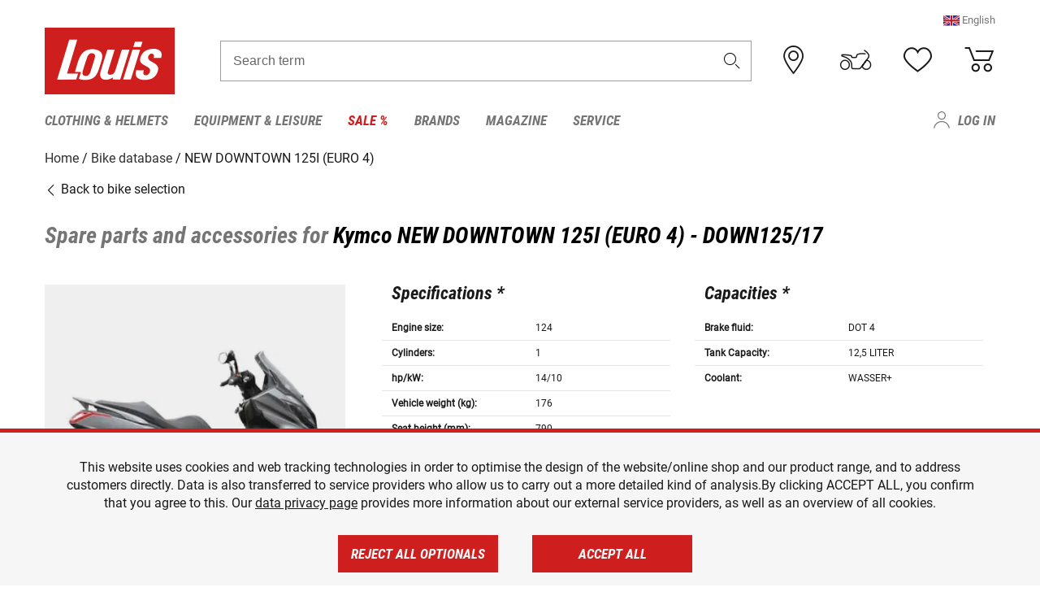

--- FILE ---
content_type: text/html; charset=utf-8
request_url: https://www.google.com/recaptcha/api2/anchor?ar=1&k=6LfkrNsiAAAAABd0UWOR5RGNXBiR1TO475EkSt0V&co=aHR0cHM6Ly93d3cubG91aXMuZXU6NDQz&hl=en&v=PoyoqOPhxBO7pBk68S4YbpHZ&size=invisible&anchor-ms=20000&execute-ms=30000&cb=g1v0k3x3uyav
body_size: 48740
content:
<!DOCTYPE HTML><html dir="ltr" lang="en"><head><meta http-equiv="Content-Type" content="text/html; charset=UTF-8">
<meta http-equiv="X-UA-Compatible" content="IE=edge">
<title>reCAPTCHA</title>
<style type="text/css">
/* cyrillic-ext */
@font-face {
  font-family: 'Roboto';
  font-style: normal;
  font-weight: 400;
  font-stretch: 100%;
  src: url(//fonts.gstatic.com/s/roboto/v48/KFO7CnqEu92Fr1ME7kSn66aGLdTylUAMa3GUBHMdazTgWw.woff2) format('woff2');
  unicode-range: U+0460-052F, U+1C80-1C8A, U+20B4, U+2DE0-2DFF, U+A640-A69F, U+FE2E-FE2F;
}
/* cyrillic */
@font-face {
  font-family: 'Roboto';
  font-style: normal;
  font-weight: 400;
  font-stretch: 100%;
  src: url(//fonts.gstatic.com/s/roboto/v48/KFO7CnqEu92Fr1ME7kSn66aGLdTylUAMa3iUBHMdazTgWw.woff2) format('woff2');
  unicode-range: U+0301, U+0400-045F, U+0490-0491, U+04B0-04B1, U+2116;
}
/* greek-ext */
@font-face {
  font-family: 'Roboto';
  font-style: normal;
  font-weight: 400;
  font-stretch: 100%;
  src: url(//fonts.gstatic.com/s/roboto/v48/KFO7CnqEu92Fr1ME7kSn66aGLdTylUAMa3CUBHMdazTgWw.woff2) format('woff2');
  unicode-range: U+1F00-1FFF;
}
/* greek */
@font-face {
  font-family: 'Roboto';
  font-style: normal;
  font-weight: 400;
  font-stretch: 100%;
  src: url(//fonts.gstatic.com/s/roboto/v48/KFO7CnqEu92Fr1ME7kSn66aGLdTylUAMa3-UBHMdazTgWw.woff2) format('woff2');
  unicode-range: U+0370-0377, U+037A-037F, U+0384-038A, U+038C, U+038E-03A1, U+03A3-03FF;
}
/* math */
@font-face {
  font-family: 'Roboto';
  font-style: normal;
  font-weight: 400;
  font-stretch: 100%;
  src: url(//fonts.gstatic.com/s/roboto/v48/KFO7CnqEu92Fr1ME7kSn66aGLdTylUAMawCUBHMdazTgWw.woff2) format('woff2');
  unicode-range: U+0302-0303, U+0305, U+0307-0308, U+0310, U+0312, U+0315, U+031A, U+0326-0327, U+032C, U+032F-0330, U+0332-0333, U+0338, U+033A, U+0346, U+034D, U+0391-03A1, U+03A3-03A9, U+03B1-03C9, U+03D1, U+03D5-03D6, U+03F0-03F1, U+03F4-03F5, U+2016-2017, U+2034-2038, U+203C, U+2040, U+2043, U+2047, U+2050, U+2057, U+205F, U+2070-2071, U+2074-208E, U+2090-209C, U+20D0-20DC, U+20E1, U+20E5-20EF, U+2100-2112, U+2114-2115, U+2117-2121, U+2123-214F, U+2190, U+2192, U+2194-21AE, U+21B0-21E5, U+21F1-21F2, U+21F4-2211, U+2213-2214, U+2216-22FF, U+2308-230B, U+2310, U+2319, U+231C-2321, U+2336-237A, U+237C, U+2395, U+239B-23B7, U+23D0, U+23DC-23E1, U+2474-2475, U+25AF, U+25B3, U+25B7, U+25BD, U+25C1, U+25CA, U+25CC, U+25FB, U+266D-266F, U+27C0-27FF, U+2900-2AFF, U+2B0E-2B11, U+2B30-2B4C, U+2BFE, U+3030, U+FF5B, U+FF5D, U+1D400-1D7FF, U+1EE00-1EEFF;
}
/* symbols */
@font-face {
  font-family: 'Roboto';
  font-style: normal;
  font-weight: 400;
  font-stretch: 100%;
  src: url(//fonts.gstatic.com/s/roboto/v48/KFO7CnqEu92Fr1ME7kSn66aGLdTylUAMaxKUBHMdazTgWw.woff2) format('woff2');
  unicode-range: U+0001-000C, U+000E-001F, U+007F-009F, U+20DD-20E0, U+20E2-20E4, U+2150-218F, U+2190, U+2192, U+2194-2199, U+21AF, U+21E6-21F0, U+21F3, U+2218-2219, U+2299, U+22C4-22C6, U+2300-243F, U+2440-244A, U+2460-24FF, U+25A0-27BF, U+2800-28FF, U+2921-2922, U+2981, U+29BF, U+29EB, U+2B00-2BFF, U+4DC0-4DFF, U+FFF9-FFFB, U+10140-1018E, U+10190-1019C, U+101A0, U+101D0-101FD, U+102E0-102FB, U+10E60-10E7E, U+1D2C0-1D2D3, U+1D2E0-1D37F, U+1F000-1F0FF, U+1F100-1F1AD, U+1F1E6-1F1FF, U+1F30D-1F30F, U+1F315, U+1F31C, U+1F31E, U+1F320-1F32C, U+1F336, U+1F378, U+1F37D, U+1F382, U+1F393-1F39F, U+1F3A7-1F3A8, U+1F3AC-1F3AF, U+1F3C2, U+1F3C4-1F3C6, U+1F3CA-1F3CE, U+1F3D4-1F3E0, U+1F3ED, U+1F3F1-1F3F3, U+1F3F5-1F3F7, U+1F408, U+1F415, U+1F41F, U+1F426, U+1F43F, U+1F441-1F442, U+1F444, U+1F446-1F449, U+1F44C-1F44E, U+1F453, U+1F46A, U+1F47D, U+1F4A3, U+1F4B0, U+1F4B3, U+1F4B9, U+1F4BB, U+1F4BF, U+1F4C8-1F4CB, U+1F4D6, U+1F4DA, U+1F4DF, U+1F4E3-1F4E6, U+1F4EA-1F4ED, U+1F4F7, U+1F4F9-1F4FB, U+1F4FD-1F4FE, U+1F503, U+1F507-1F50B, U+1F50D, U+1F512-1F513, U+1F53E-1F54A, U+1F54F-1F5FA, U+1F610, U+1F650-1F67F, U+1F687, U+1F68D, U+1F691, U+1F694, U+1F698, U+1F6AD, U+1F6B2, U+1F6B9-1F6BA, U+1F6BC, U+1F6C6-1F6CF, U+1F6D3-1F6D7, U+1F6E0-1F6EA, U+1F6F0-1F6F3, U+1F6F7-1F6FC, U+1F700-1F7FF, U+1F800-1F80B, U+1F810-1F847, U+1F850-1F859, U+1F860-1F887, U+1F890-1F8AD, U+1F8B0-1F8BB, U+1F8C0-1F8C1, U+1F900-1F90B, U+1F93B, U+1F946, U+1F984, U+1F996, U+1F9E9, U+1FA00-1FA6F, U+1FA70-1FA7C, U+1FA80-1FA89, U+1FA8F-1FAC6, U+1FACE-1FADC, U+1FADF-1FAE9, U+1FAF0-1FAF8, U+1FB00-1FBFF;
}
/* vietnamese */
@font-face {
  font-family: 'Roboto';
  font-style: normal;
  font-weight: 400;
  font-stretch: 100%;
  src: url(//fonts.gstatic.com/s/roboto/v48/KFO7CnqEu92Fr1ME7kSn66aGLdTylUAMa3OUBHMdazTgWw.woff2) format('woff2');
  unicode-range: U+0102-0103, U+0110-0111, U+0128-0129, U+0168-0169, U+01A0-01A1, U+01AF-01B0, U+0300-0301, U+0303-0304, U+0308-0309, U+0323, U+0329, U+1EA0-1EF9, U+20AB;
}
/* latin-ext */
@font-face {
  font-family: 'Roboto';
  font-style: normal;
  font-weight: 400;
  font-stretch: 100%;
  src: url(//fonts.gstatic.com/s/roboto/v48/KFO7CnqEu92Fr1ME7kSn66aGLdTylUAMa3KUBHMdazTgWw.woff2) format('woff2');
  unicode-range: U+0100-02BA, U+02BD-02C5, U+02C7-02CC, U+02CE-02D7, U+02DD-02FF, U+0304, U+0308, U+0329, U+1D00-1DBF, U+1E00-1E9F, U+1EF2-1EFF, U+2020, U+20A0-20AB, U+20AD-20C0, U+2113, U+2C60-2C7F, U+A720-A7FF;
}
/* latin */
@font-face {
  font-family: 'Roboto';
  font-style: normal;
  font-weight: 400;
  font-stretch: 100%;
  src: url(//fonts.gstatic.com/s/roboto/v48/KFO7CnqEu92Fr1ME7kSn66aGLdTylUAMa3yUBHMdazQ.woff2) format('woff2');
  unicode-range: U+0000-00FF, U+0131, U+0152-0153, U+02BB-02BC, U+02C6, U+02DA, U+02DC, U+0304, U+0308, U+0329, U+2000-206F, U+20AC, U+2122, U+2191, U+2193, U+2212, U+2215, U+FEFF, U+FFFD;
}
/* cyrillic-ext */
@font-face {
  font-family: 'Roboto';
  font-style: normal;
  font-weight: 500;
  font-stretch: 100%;
  src: url(//fonts.gstatic.com/s/roboto/v48/KFO7CnqEu92Fr1ME7kSn66aGLdTylUAMa3GUBHMdazTgWw.woff2) format('woff2');
  unicode-range: U+0460-052F, U+1C80-1C8A, U+20B4, U+2DE0-2DFF, U+A640-A69F, U+FE2E-FE2F;
}
/* cyrillic */
@font-face {
  font-family: 'Roboto';
  font-style: normal;
  font-weight: 500;
  font-stretch: 100%;
  src: url(//fonts.gstatic.com/s/roboto/v48/KFO7CnqEu92Fr1ME7kSn66aGLdTylUAMa3iUBHMdazTgWw.woff2) format('woff2');
  unicode-range: U+0301, U+0400-045F, U+0490-0491, U+04B0-04B1, U+2116;
}
/* greek-ext */
@font-face {
  font-family: 'Roboto';
  font-style: normal;
  font-weight: 500;
  font-stretch: 100%;
  src: url(//fonts.gstatic.com/s/roboto/v48/KFO7CnqEu92Fr1ME7kSn66aGLdTylUAMa3CUBHMdazTgWw.woff2) format('woff2');
  unicode-range: U+1F00-1FFF;
}
/* greek */
@font-face {
  font-family: 'Roboto';
  font-style: normal;
  font-weight: 500;
  font-stretch: 100%;
  src: url(//fonts.gstatic.com/s/roboto/v48/KFO7CnqEu92Fr1ME7kSn66aGLdTylUAMa3-UBHMdazTgWw.woff2) format('woff2');
  unicode-range: U+0370-0377, U+037A-037F, U+0384-038A, U+038C, U+038E-03A1, U+03A3-03FF;
}
/* math */
@font-face {
  font-family: 'Roboto';
  font-style: normal;
  font-weight: 500;
  font-stretch: 100%;
  src: url(//fonts.gstatic.com/s/roboto/v48/KFO7CnqEu92Fr1ME7kSn66aGLdTylUAMawCUBHMdazTgWw.woff2) format('woff2');
  unicode-range: U+0302-0303, U+0305, U+0307-0308, U+0310, U+0312, U+0315, U+031A, U+0326-0327, U+032C, U+032F-0330, U+0332-0333, U+0338, U+033A, U+0346, U+034D, U+0391-03A1, U+03A3-03A9, U+03B1-03C9, U+03D1, U+03D5-03D6, U+03F0-03F1, U+03F4-03F5, U+2016-2017, U+2034-2038, U+203C, U+2040, U+2043, U+2047, U+2050, U+2057, U+205F, U+2070-2071, U+2074-208E, U+2090-209C, U+20D0-20DC, U+20E1, U+20E5-20EF, U+2100-2112, U+2114-2115, U+2117-2121, U+2123-214F, U+2190, U+2192, U+2194-21AE, U+21B0-21E5, U+21F1-21F2, U+21F4-2211, U+2213-2214, U+2216-22FF, U+2308-230B, U+2310, U+2319, U+231C-2321, U+2336-237A, U+237C, U+2395, U+239B-23B7, U+23D0, U+23DC-23E1, U+2474-2475, U+25AF, U+25B3, U+25B7, U+25BD, U+25C1, U+25CA, U+25CC, U+25FB, U+266D-266F, U+27C0-27FF, U+2900-2AFF, U+2B0E-2B11, U+2B30-2B4C, U+2BFE, U+3030, U+FF5B, U+FF5D, U+1D400-1D7FF, U+1EE00-1EEFF;
}
/* symbols */
@font-face {
  font-family: 'Roboto';
  font-style: normal;
  font-weight: 500;
  font-stretch: 100%;
  src: url(//fonts.gstatic.com/s/roboto/v48/KFO7CnqEu92Fr1ME7kSn66aGLdTylUAMaxKUBHMdazTgWw.woff2) format('woff2');
  unicode-range: U+0001-000C, U+000E-001F, U+007F-009F, U+20DD-20E0, U+20E2-20E4, U+2150-218F, U+2190, U+2192, U+2194-2199, U+21AF, U+21E6-21F0, U+21F3, U+2218-2219, U+2299, U+22C4-22C6, U+2300-243F, U+2440-244A, U+2460-24FF, U+25A0-27BF, U+2800-28FF, U+2921-2922, U+2981, U+29BF, U+29EB, U+2B00-2BFF, U+4DC0-4DFF, U+FFF9-FFFB, U+10140-1018E, U+10190-1019C, U+101A0, U+101D0-101FD, U+102E0-102FB, U+10E60-10E7E, U+1D2C0-1D2D3, U+1D2E0-1D37F, U+1F000-1F0FF, U+1F100-1F1AD, U+1F1E6-1F1FF, U+1F30D-1F30F, U+1F315, U+1F31C, U+1F31E, U+1F320-1F32C, U+1F336, U+1F378, U+1F37D, U+1F382, U+1F393-1F39F, U+1F3A7-1F3A8, U+1F3AC-1F3AF, U+1F3C2, U+1F3C4-1F3C6, U+1F3CA-1F3CE, U+1F3D4-1F3E0, U+1F3ED, U+1F3F1-1F3F3, U+1F3F5-1F3F7, U+1F408, U+1F415, U+1F41F, U+1F426, U+1F43F, U+1F441-1F442, U+1F444, U+1F446-1F449, U+1F44C-1F44E, U+1F453, U+1F46A, U+1F47D, U+1F4A3, U+1F4B0, U+1F4B3, U+1F4B9, U+1F4BB, U+1F4BF, U+1F4C8-1F4CB, U+1F4D6, U+1F4DA, U+1F4DF, U+1F4E3-1F4E6, U+1F4EA-1F4ED, U+1F4F7, U+1F4F9-1F4FB, U+1F4FD-1F4FE, U+1F503, U+1F507-1F50B, U+1F50D, U+1F512-1F513, U+1F53E-1F54A, U+1F54F-1F5FA, U+1F610, U+1F650-1F67F, U+1F687, U+1F68D, U+1F691, U+1F694, U+1F698, U+1F6AD, U+1F6B2, U+1F6B9-1F6BA, U+1F6BC, U+1F6C6-1F6CF, U+1F6D3-1F6D7, U+1F6E0-1F6EA, U+1F6F0-1F6F3, U+1F6F7-1F6FC, U+1F700-1F7FF, U+1F800-1F80B, U+1F810-1F847, U+1F850-1F859, U+1F860-1F887, U+1F890-1F8AD, U+1F8B0-1F8BB, U+1F8C0-1F8C1, U+1F900-1F90B, U+1F93B, U+1F946, U+1F984, U+1F996, U+1F9E9, U+1FA00-1FA6F, U+1FA70-1FA7C, U+1FA80-1FA89, U+1FA8F-1FAC6, U+1FACE-1FADC, U+1FADF-1FAE9, U+1FAF0-1FAF8, U+1FB00-1FBFF;
}
/* vietnamese */
@font-face {
  font-family: 'Roboto';
  font-style: normal;
  font-weight: 500;
  font-stretch: 100%;
  src: url(//fonts.gstatic.com/s/roboto/v48/KFO7CnqEu92Fr1ME7kSn66aGLdTylUAMa3OUBHMdazTgWw.woff2) format('woff2');
  unicode-range: U+0102-0103, U+0110-0111, U+0128-0129, U+0168-0169, U+01A0-01A1, U+01AF-01B0, U+0300-0301, U+0303-0304, U+0308-0309, U+0323, U+0329, U+1EA0-1EF9, U+20AB;
}
/* latin-ext */
@font-face {
  font-family: 'Roboto';
  font-style: normal;
  font-weight: 500;
  font-stretch: 100%;
  src: url(//fonts.gstatic.com/s/roboto/v48/KFO7CnqEu92Fr1ME7kSn66aGLdTylUAMa3KUBHMdazTgWw.woff2) format('woff2');
  unicode-range: U+0100-02BA, U+02BD-02C5, U+02C7-02CC, U+02CE-02D7, U+02DD-02FF, U+0304, U+0308, U+0329, U+1D00-1DBF, U+1E00-1E9F, U+1EF2-1EFF, U+2020, U+20A0-20AB, U+20AD-20C0, U+2113, U+2C60-2C7F, U+A720-A7FF;
}
/* latin */
@font-face {
  font-family: 'Roboto';
  font-style: normal;
  font-weight: 500;
  font-stretch: 100%;
  src: url(//fonts.gstatic.com/s/roboto/v48/KFO7CnqEu92Fr1ME7kSn66aGLdTylUAMa3yUBHMdazQ.woff2) format('woff2');
  unicode-range: U+0000-00FF, U+0131, U+0152-0153, U+02BB-02BC, U+02C6, U+02DA, U+02DC, U+0304, U+0308, U+0329, U+2000-206F, U+20AC, U+2122, U+2191, U+2193, U+2212, U+2215, U+FEFF, U+FFFD;
}
/* cyrillic-ext */
@font-face {
  font-family: 'Roboto';
  font-style: normal;
  font-weight: 900;
  font-stretch: 100%;
  src: url(//fonts.gstatic.com/s/roboto/v48/KFO7CnqEu92Fr1ME7kSn66aGLdTylUAMa3GUBHMdazTgWw.woff2) format('woff2');
  unicode-range: U+0460-052F, U+1C80-1C8A, U+20B4, U+2DE0-2DFF, U+A640-A69F, U+FE2E-FE2F;
}
/* cyrillic */
@font-face {
  font-family: 'Roboto';
  font-style: normal;
  font-weight: 900;
  font-stretch: 100%;
  src: url(//fonts.gstatic.com/s/roboto/v48/KFO7CnqEu92Fr1ME7kSn66aGLdTylUAMa3iUBHMdazTgWw.woff2) format('woff2');
  unicode-range: U+0301, U+0400-045F, U+0490-0491, U+04B0-04B1, U+2116;
}
/* greek-ext */
@font-face {
  font-family: 'Roboto';
  font-style: normal;
  font-weight: 900;
  font-stretch: 100%;
  src: url(//fonts.gstatic.com/s/roboto/v48/KFO7CnqEu92Fr1ME7kSn66aGLdTylUAMa3CUBHMdazTgWw.woff2) format('woff2');
  unicode-range: U+1F00-1FFF;
}
/* greek */
@font-face {
  font-family: 'Roboto';
  font-style: normal;
  font-weight: 900;
  font-stretch: 100%;
  src: url(//fonts.gstatic.com/s/roboto/v48/KFO7CnqEu92Fr1ME7kSn66aGLdTylUAMa3-UBHMdazTgWw.woff2) format('woff2');
  unicode-range: U+0370-0377, U+037A-037F, U+0384-038A, U+038C, U+038E-03A1, U+03A3-03FF;
}
/* math */
@font-face {
  font-family: 'Roboto';
  font-style: normal;
  font-weight: 900;
  font-stretch: 100%;
  src: url(//fonts.gstatic.com/s/roboto/v48/KFO7CnqEu92Fr1ME7kSn66aGLdTylUAMawCUBHMdazTgWw.woff2) format('woff2');
  unicode-range: U+0302-0303, U+0305, U+0307-0308, U+0310, U+0312, U+0315, U+031A, U+0326-0327, U+032C, U+032F-0330, U+0332-0333, U+0338, U+033A, U+0346, U+034D, U+0391-03A1, U+03A3-03A9, U+03B1-03C9, U+03D1, U+03D5-03D6, U+03F0-03F1, U+03F4-03F5, U+2016-2017, U+2034-2038, U+203C, U+2040, U+2043, U+2047, U+2050, U+2057, U+205F, U+2070-2071, U+2074-208E, U+2090-209C, U+20D0-20DC, U+20E1, U+20E5-20EF, U+2100-2112, U+2114-2115, U+2117-2121, U+2123-214F, U+2190, U+2192, U+2194-21AE, U+21B0-21E5, U+21F1-21F2, U+21F4-2211, U+2213-2214, U+2216-22FF, U+2308-230B, U+2310, U+2319, U+231C-2321, U+2336-237A, U+237C, U+2395, U+239B-23B7, U+23D0, U+23DC-23E1, U+2474-2475, U+25AF, U+25B3, U+25B7, U+25BD, U+25C1, U+25CA, U+25CC, U+25FB, U+266D-266F, U+27C0-27FF, U+2900-2AFF, U+2B0E-2B11, U+2B30-2B4C, U+2BFE, U+3030, U+FF5B, U+FF5D, U+1D400-1D7FF, U+1EE00-1EEFF;
}
/* symbols */
@font-face {
  font-family: 'Roboto';
  font-style: normal;
  font-weight: 900;
  font-stretch: 100%;
  src: url(//fonts.gstatic.com/s/roboto/v48/KFO7CnqEu92Fr1ME7kSn66aGLdTylUAMaxKUBHMdazTgWw.woff2) format('woff2');
  unicode-range: U+0001-000C, U+000E-001F, U+007F-009F, U+20DD-20E0, U+20E2-20E4, U+2150-218F, U+2190, U+2192, U+2194-2199, U+21AF, U+21E6-21F0, U+21F3, U+2218-2219, U+2299, U+22C4-22C6, U+2300-243F, U+2440-244A, U+2460-24FF, U+25A0-27BF, U+2800-28FF, U+2921-2922, U+2981, U+29BF, U+29EB, U+2B00-2BFF, U+4DC0-4DFF, U+FFF9-FFFB, U+10140-1018E, U+10190-1019C, U+101A0, U+101D0-101FD, U+102E0-102FB, U+10E60-10E7E, U+1D2C0-1D2D3, U+1D2E0-1D37F, U+1F000-1F0FF, U+1F100-1F1AD, U+1F1E6-1F1FF, U+1F30D-1F30F, U+1F315, U+1F31C, U+1F31E, U+1F320-1F32C, U+1F336, U+1F378, U+1F37D, U+1F382, U+1F393-1F39F, U+1F3A7-1F3A8, U+1F3AC-1F3AF, U+1F3C2, U+1F3C4-1F3C6, U+1F3CA-1F3CE, U+1F3D4-1F3E0, U+1F3ED, U+1F3F1-1F3F3, U+1F3F5-1F3F7, U+1F408, U+1F415, U+1F41F, U+1F426, U+1F43F, U+1F441-1F442, U+1F444, U+1F446-1F449, U+1F44C-1F44E, U+1F453, U+1F46A, U+1F47D, U+1F4A3, U+1F4B0, U+1F4B3, U+1F4B9, U+1F4BB, U+1F4BF, U+1F4C8-1F4CB, U+1F4D6, U+1F4DA, U+1F4DF, U+1F4E3-1F4E6, U+1F4EA-1F4ED, U+1F4F7, U+1F4F9-1F4FB, U+1F4FD-1F4FE, U+1F503, U+1F507-1F50B, U+1F50D, U+1F512-1F513, U+1F53E-1F54A, U+1F54F-1F5FA, U+1F610, U+1F650-1F67F, U+1F687, U+1F68D, U+1F691, U+1F694, U+1F698, U+1F6AD, U+1F6B2, U+1F6B9-1F6BA, U+1F6BC, U+1F6C6-1F6CF, U+1F6D3-1F6D7, U+1F6E0-1F6EA, U+1F6F0-1F6F3, U+1F6F7-1F6FC, U+1F700-1F7FF, U+1F800-1F80B, U+1F810-1F847, U+1F850-1F859, U+1F860-1F887, U+1F890-1F8AD, U+1F8B0-1F8BB, U+1F8C0-1F8C1, U+1F900-1F90B, U+1F93B, U+1F946, U+1F984, U+1F996, U+1F9E9, U+1FA00-1FA6F, U+1FA70-1FA7C, U+1FA80-1FA89, U+1FA8F-1FAC6, U+1FACE-1FADC, U+1FADF-1FAE9, U+1FAF0-1FAF8, U+1FB00-1FBFF;
}
/* vietnamese */
@font-face {
  font-family: 'Roboto';
  font-style: normal;
  font-weight: 900;
  font-stretch: 100%;
  src: url(//fonts.gstatic.com/s/roboto/v48/KFO7CnqEu92Fr1ME7kSn66aGLdTylUAMa3OUBHMdazTgWw.woff2) format('woff2');
  unicode-range: U+0102-0103, U+0110-0111, U+0128-0129, U+0168-0169, U+01A0-01A1, U+01AF-01B0, U+0300-0301, U+0303-0304, U+0308-0309, U+0323, U+0329, U+1EA0-1EF9, U+20AB;
}
/* latin-ext */
@font-face {
  font-family: 'Roboto';
  font-style: normal;
  font-weight: 900;
  font-stretch: 100%;
  src: url(//fonts.gstatic.com/s/roboto/v48/KFO7CnqEu92Fr1ME7kSn66aGLdTylUAMa3KUBHMdazTgWw.woff2) format('woff2');
  unicode-range: U+0100-02BA, U+02BD-02C5, U+02C7-02CC, U+02CE-02D7, U+02DD-02FF, U+0304, U+0308, U+0329, U+1D00-1DBF, U+1E00-1E9F, U+1EF2-1EFF, U+2020, U+20A0-20AB, U+20AD-20C0, U+2113, U+2C60-2C7F, U+A720-A7FF;
}
/* latin */
@font-face {
  font-family: 'Roboto';
  font-style: normal;
  font-weight: 900;
  font-stretch: 100%;
  src: url(//fonts.gstatic.com/s/roboto/v48/KFO7CnqEu92Fr1ME7kSn66aGLdTylUAMa3yUBHMdazQ.woff2) format('woff2');
  unicode-range: U+0000-00FF, U+0131, U+0152-0153, U+02BB-02BC, U+02C6, U+02DA, U+02DC, U+0304, U+0308, U+0329, U+2000-206F, U+20AC, U+2122, U+2191, U+2193, U+2212, U+2215, U+FEFF, U+FFFD;
}

</style>
<link rel="stylesheet" type="text/css" href="https://www.gstatic.com/recaptcha/releases/PoyoqOPhxBO7pBk68S4YbpHZ/styles__ltr.css">
<script nonce="wM4bfhFTpuV9Rfu1vDc2fA" type="text/javascript">window['__recaptcha_api'] = 'https://www.google.com/recaptcha/api2/';</script>
<script type="text/javascript" src="https://www.gstatic.com/recaptcha/releases/PoyoqOPhxBO7pBk68S4YbpHZ/recaptcha__en.js" nonce="wM4bfhFTpuV9Rfu1vDc2fA">
      
    </script></head>
<body><div id="rc-anchor-alert" class="rc-anchor-alert"></div>
<input type="hidden" id="recaptcha-token" value="[base64]">
<script type="text/javascript" nonce="wM4bfhFTpuV9Rfu1vDc2fA">
      recaptcha.anchor.Main.init("[\x22ainput\x22,[\x22bgdata\x22,\x22\x22,\[base64]/[base64]/[base64]/bmV3IHJbeF0oY1swXSk6RT09Mj9uZXcgclt4XShjWzBdLGNbMV0pOkU9PTM/bmV3IHJbeF0oY1swXSxjWzFdLGNbMl0pOkU9PTQ/[base64]/[base64]/[base64]/[base64]/[base64]/[base64]/[base64]/[base64]\x22,\[base64]\x22,\x22w7PCpMKocsKoRMKhZ2XDu8OodMKvwponcwl6w6DDkMO4CH01PcOxw74cwqLCm8OHJMOAw6srw5Q9clVFw7lHw6BsDhhew5wdwoDCgcKIwo/Ci8O9BE7DjkfDr8Ozw4M4wp92woQNw44pw7RnwrvDl8OHfcKCTcOQbm4dwqbDnMKTw4jCnsO7wrBZw7nCg8O3dQE2OsK6J8ObE2w5wpLDlsO4EMO3dhQsw7XCq1vCh3ZSBMKESzlrwo7CncKLw6rDu1p7wqMHwrjDvELChz/[base64]/DiFzDk090woFvGWciZkM3wpsUwoPCmX1aFsKDw4p0VsKGw7HChsOGwpDDrQxCwqY0w6Mxw5tyRDHDmTUeKcKswozDiDPDoQVtPVnCvcO3MsOQw5vDjUXClGlCw4gDwr/CmhPDth3Ck8O+EMOgwpo/[base64]/DrMK2woc0w4gyeEkawq4wKnVKQcKPwoHDlBfCusOoDMOMwrhnwqTDoxxawrvDtcKkwoJIGcOWXcKjwo1Hw5DDgcKdLcK8IgcAw5AnwqTCs8O1MMOpwonCmcKuwq3ChRYINMKiw5gSUh53wq/CiznDpjLCjMKDSEjCsB7CjcKvKCdOcSMBYMKOw45VwqV0IDfDoWZnw5vClipGwpTCpjnDjsO3Zwx/wq4KfFEow5xgVsKLbsKXw6t4EsOEFw7Cr15pCAHDh8OBD8KsXFsRUAjDu8ORK0jClVbCkXXDjHY9wrbDmMOvZMO8w7XDj8Oxw6fDo1o+w5fChCjDoCDCpzljw5Qbw5jDvMOTwo3DtcObbMKCw4DDg8OpwobDsUJ2Ty3Cq8KPe8Oxwp9yQ0J5w71FI1TDrsO/[base64]/Ct1zCmcKsIsKbT0xLa8KFwplnZMOIDhRgecOqYDPCvSQ8wpdmUMKPAUzChATCr8KXNMOnw4TDmFvDsHPDgR9IAsOHw77CtXFtWHHCtcKHDcKIw7IFw7p5w5rCssKrIVZBPmArAcK+bsOqEMO2ZcOXeghLUxJrwoErE8KibMKrfMOIwp/DssOCw4cGwp3CtS06w6MYw7jCjMKcdcKBDR8KwrDCjSw0ZWNpSDcTw6hqUcOvw6rDtxvDiVLCu2IfGcOzE8K5w5HDpMKpdDvDp8KvdmPDq8OqHMOsIABqGcOIwoPDncOswozClkjDh8OhDcKlw4/DmMKMTMKxMcKDw61+PUsuw77Cg0PChcOva3DDv2zDpEgDw4zDtj1jIMKYwozCjGTCoBhTw48Kwp3CtEvCvS/DpljDs8OMLcO9w5NtScO+IAnCoMOcw5jDuX0GJMOrw57Dq2nDjy1AIcKAWnXDgMKkaQPCrzTDmcKwF8O/w7RDBz/ClwHCvhJrwpfDln3DtMOMwqIpLzosGQp2dQYNaMK5wokreTXDusOpw6vClcO9w4LDpzjDusK7w4jCscOHw68fPXzDqUpbw5DDjcOrU8Okw7LCsmPDmk0AwoAUwrpufcOrwprCncO5aypsIGDDsjhPw6rCosKnw6UlTHjDhmwTw5x9GcK/wqvCgWMww5RtH8Oiw5YHwoYEUzoLwqYRLl0nNzPDjsOFwoUvwoTDlEE5AMKoX8OHw6QQK0PCpiA7wqcyF8OOw61OPErClcOvwrF/XVUYwrXCml0KBHobwpxIXsKDa8O9aXcAGcK9AgzCnC7CpzUGQVJ9DsKRw57Co3Qyw78pBEchwoJ5ZmPCmiDCscO1R1FyacOILsOhwo0QwrnCkcKWVlZhw7rCplpYwpMjDcO/[base64]/DhXfCoTRCfHA2G8KeUMO4wpLDuFllOTvCq8O3w5/DmBLDksKhw67CtRt8w7BPWcOyKgINXMOCeMKhw7rCvw3DpVQrETbCgMK6Q3QFalV+w4TDhcOPEcOVw50Iw5orG3NidcK/RsKyw4zDg8KEMsKQwogVwrHDsnnDjsOcw63DmHk+w5Idw43DisK8Em0DOsOqC8KISsO1wrdVw5opKgfDnlYhV8KjwqwwwpzDsRrCpALCqgHCvcOVwo/CtcO+ZiFpcMOQwrHDi8Oow5LCvMK0LWPCiHbDn8OsWsKmw59nwpzDg8OAwoZ8wrd4UQghw4rCvMORUMOIw6Jgwq7Di37ClA3DqcK7w7TDu8KHJsKUwpIUw6vCkMOuwr4zwq/DtibCvybDllEIwrLCm2rCqRhaVcKpHMOHw7V7w6jDssOSZMKXDmZTesK7w6TDqsORw73DvMKAw5zCp8K0IsKiaQPDk1bDk8OPwprCgcOXw6zCj8KhE8O2w6Q5cD80MmfDpsOkasKQwrNwwqQHw6TDm8Kzw64fwrvDm8K9Z8OYw4Rzw6wuJsOlUgfCvHLCm2Jrw4/CrsKlNy7Ci00MDW3CgsKSQcOVwpN6w67Do8OxP3ReO8O0YkhraMOfVWbCo3xsw4bCtVlHwrbCrz3CjxAaw6sBworDt8OawoXCjgEKZMOIG8K3QCZXehvDhBzCpMKAwp7DnBVMw4/[base64]/DuMKPbFl4a8Khw51dwpnDocOZe8Kqw5XCvsKnw459el1twpzCnQrCr8KWw6jCj8KLNcKUwo3CkDVpwprChmktwrzCk3cMwpIswoLDlFElwq4fw6XCvsOBdxHDt0DCnwnChhgGw5LCjFXDhEHDqBrCoMKZwpLDvgUdcMKYwrPCmwcVwo3CggHDuX/DqcKJOcOZWy/DkcO+w6PDsD3DszMTw4Mbw7zDhsOoVMKvW8O/[base64]/Dg0rDrcOddijClkc1FEV4w6pBw5DCocOVfDZ2w406T3g3ak8zKTXDhsKCwonDsHfDuQ8XODccw7bDqzDDtV/CmcKDIwTDgsKxfTDCvMK0PC4JITFyCFpFPFTDnWlQwpdjwqoRKMOOdMKzwqDDvx5hM8O6YDjCqMK0w5LCiMOQwqHDkMOwwoPDiw7CrsO6HMKnwoByw6nCuXXDmEHDrXwqw7ltEsOzPFPCn8K3w4RjTMKuH0PCvBcTw7jDsMKfU8KEwqpVLsO/wpF2Z8OGw484AMKHJ8OvcwFuwpDDiH7DqMOCAMKbwrPCvsOUwoVww6XCl0LCgMOIw6jCg1/DnsKGw7Jtw5rDqilZwqZUW2XCucKywrPCuTE4ZsOkTMKDdhxmD0DDlMK9w4zCgMKqwq57wq/DmcOIYBUtw6bCkWvCncKmwponDMK8wqfDm8KEJirDk8OZaVDCrGYUwonCu34Cwp5swoVww68sw4zCncKVGMK2w5prbRNjb8O+w55swq43fydtMAnDkHDConNow6HDqzpPNzk9w7Z/[base64]/CtzoVwrAlQGHCjDtdw5xzSy5qfnbDqSFjZGFLw6gUw7NZwqXCpcOFw5vDgHvDng99w4DCrUR0CwTDncO9KgEXw78iZwfCvMOmwoDDj2TDksKiwqd8w77DscOHEsKWwrsKw6bDn8OxasOpIcKAw4/CszLCgsOofcKnw7R2w40ZesOowoAZwqYLw6PDnBLDljHDsiBORsK8QMKuNsKPw4ojakcldsK+SADClyA9JsKxwoc9Ghgow6/DnW3DscOIHcO+wpfCtmzDt8ODwqrCp0cMw5vCr3PDlcO5w7xYXcKOOMO6w7XCqkB6NsKBw68VA8OZw69iwqhOA2hawo7CgsKpwrEdF8Oww6PCkm5hZ8Ouw40CDcK0wrUOBcOXwqHColPCjsOUdMOfA1/DlR5Kw4HCrmPCqkEnw794aydHXwF7w7tmYDt2w47DiTN6L8OoeMK4CiRaFQTDt8KWwr5OwpPDkWcZw6XCjhB2UsK3asKldnbCm23Do8KZF8KHwrvDjcKCB8K6YMKyOzMOw4ZewpTCjyxgXcOewpRvwpnChcKeTDXDi8Oiw6pdN3LDhwNXwqbCgg/DtsO1ecOcd8KfWsO7KAfDjHk/H8KDesOjwpfCnkJvIsKewpxkHV/DosO9w5jDtcOIOndQwoXCrGnDmBNjw4g1w41qwpDCnw8WwpkOwoprw4vCnMKWwrd7GxJYFV8IWFbCl3rCvsOxwo55w6ZgVsOOwoc+VyZ5w54fw7DDvsKmwoJYM3LDusKQNsOEcsKAw7/Ch8O0Ph/[base64]/CpS7DgwcWw4LDr3/CuD/[base64]/DqVLCr8Klw4bDsMObHwfDvMKbw4zDgcKXIQ1dfnnCkMKWTX/[base64]/XcKjOMKQw4MEbMOvw5kgwrIaG8OUw54oRCjDscOwwrkcw7AEcsK5J8OHwpTClMOuSwk5WDrCriTChXTDkcKZB8OrwoHCt8OMIhFFMw/CjSMqDiZmD8Kew5Ywwq85VjM/[base64]/CicK/asKPJRcAw4bDjMKzw5cyDsKsw5nCk1TDsMK4JcKvw7ZZw5/CjMOWwobCtS4ww4oLwpLDm8K5O8KOw5LCssK/aMO9HRBZw4hWwpNFwpHDlyfCocOQAh84w6rDj8KObQA0w5/[base64]/[base64]/w6FIVcOtw4xoUFzDt8KOwqnDl1FhPcKRPMKdw5F8w6JBK8K6O2HDhCY2b8OuwowDw48deSBuwqcDMnHCtAjChMK+w4ttT8O6Xn3CuMOfw43CtVjDqsOswoTDusO5b8O/fmvCtsKcwqXCmicdOmPDhTDCmyXCosKCK1BZTMOKYcOTby0WJCh3w61VXFLCnjF6FE1jCsO4ZgjDi8OrwrTDhnA5DcOiRzjCgSzDn8K/fF5ewoNtAU7CrD4Rw4zDkTDDo8KwQznCjMO/[base64]/woAbUsOXNh5XwpnDr8KKYX5UccObeMKmwo/CrALCqwIuBFh9wobCk2rDu2nDiE10BkR/w6XCoknCtcOaw41xwo59QCdCw7M/Nl5zLcOtw5Q5w4tBw4BbwoXCv8Kow5bDtUfDmyPDpcKQdUBtHFHCmcOVwqnCq07DvHF/eivDmcOvbMOaw5dIa8Kow47DqMKdDsK7YcOYwqwxw7Row7xkwofCpknChHIpSsK3w7FTw543Cn9rwoISwqvDgcKGw4PDnFhCTMK4w4fCrVVdw4nDpMOrRsKMSnvChCfDjgvCiMKJTG/[base64]/KMO1w5w8V8K0wo3CrCUMQT89V8OlG8Kqw4QSL2fCqVIIBcOIwpHDq2XDuhR+wr3DlSrCjsK/w6XDnDYRXGBJNsOQwqEfNcKwwqzCscKCwqHDk1kAw619fHBbN8Ouw6nCnl80LMK+wrHChnBgAkbCvz0NWMOXFcK3bz3Cm8O4S8KQwrYZwrzDsQPDhQB2JBhlBVrDr8OsMR/DvMK0LMKnMCFnMsKEwqhBQsKXwq1gw5bChgHCpcKUdX/[base64]/[base64]/CpsKSwqoTwoTCncOiwrFAwo8ww454LRDDojpLBjN7w5QJA3koOsKVwrnCowBSaXIcwqvDhsKcITwsA3gUwrrDgsKFw7fCh8OGwrIuw7HDksONwqtXJcKdw5fCv8OGwo3CsGAgw4DCisK8MsOSH8KUwofDs8Oxa8K0UC4/[base64]/Cq17CrDjDrMOew7RXBsOuw7LCkTcHPsO4w5okw7p3f8KLVMKgw5c/bCEswoMxwrooKitww7stw44Ew7IFwocSNkBbdidawooaKFU5HcO9aDbDgXxRWh1pw4oeeMKDRADDp3nDnAIqeDbCncKGwpBDM1TCi1DCiGnDosOKZMOlVcOYw59+OsK/dsKtw6Mhwr/[base64]/Dol52JMKowqnCnsOTw5DDqMKFKsO6wo3DrSnCscK4wqnDp2A/[base64]/DksO+w4vCuBnCjcKEXMOkw41mwoZfWjpeI8Orw4bDocOiwp/CnsKtJ8OqNBDCkxBkwr7Cs8OXZcKDwrlTwq0IEcO2w5pxZXnCocOywrIcVMKBSifCkMORVCome2UBYWXCvz1kMUjDlcKBC1JseMOBWsKnwqDCpXXCqMO2w4Ixw6PCsSTCi8KUE0jCrcOOVsKWCmLDsWfDhmo/wqd1wopAwpLCkUPCi8KNcEHCmcOBNHbDpxfDs0IZw5HDjFxjwoE8w4/CgHotwpQPYMK0IsKuw5/Djycsw4vCn8OZWMOLwoZbw5ITwq3CgAEmE1LCnWzCnMKhw4TClUbDsFY0NAQDFMOxwqR0wovCuMKuwr3DmwrDuSMzwr0hVcKEwqvDucKFw4jCgzEUwr4EMcKuwo/DhMO/[base64]/[base64]/woXDszV9BCkgb8OowocwwqDClsKGXcOtwonCkcK9wp7CkMOtJjwGFMOPEMKwXQAbLGvCrCxyw4ZPCgnDu8K8SsOIf8KGw6RawrzCu2NZwpvCqMOjVcOfKl3DvcKvw6IleE/DicO1Z3N5wrBXU8OPw6Akw4nChB3DlTfChx3DpcOzP8KDwojDng3DuMK0wp/DlnxAMcKgBsKtwpnDp1PCs8KHdMKdw4fCqMKLIFd9w43Cl1/DkBTDtmRPdsOXTF1YFcK1w6nCpcKJQWjCthnDmTLDusOlw5l/[base64]/AyQidEdBfsObw7F+JzzCjcOmK8O6wr4UenLDqTTCiEHCtcKSwpTCiWdvB3Ulw5tPExrDqzNVw54oNMK2w4nDvxfCsMOXw7I2wrLDs8KjEcKqaWDDkcOxw5/[base64]/DlMKKATrDgyl6BMOLci7CrcK9fUXDuMOdfcKWw4FKw4HChAvDngzCqTbCl2zCvVjDvMKvAxknw6VPw4MwJMKjbcKDGSIMIk/DmT/Clk3CkH3DoWzDgMKUwp9Uw6XCncKzEnfDqTjCjMOaAXPCjljDlMOuw7Y7OMKGG1Mfw63ClV/DuznDj8KXCMOQwofDuRcYeWXCuhXDgnTCqCcLdh7DgcO0wp07w7zDosKpXxnCuiZkKjLDrcK/wp3DsxLDmcOaAhDDhsONG3YRw4pLw6fDksKTclrCs8OpMwleX8KiYzTDtBXDpMOEDmTCkBExEMKNwoHCrsK8MMOuw5DCqxwWw6UzwpItLHjCu8KjCMKDwol/[base64]/DmMKHw4EYwrnCmxLCnMObIsOnw5Ize28FwqnCvhdRMSfDpSoAZj07w6EBw6/[base64]/CvcKPPcO4CMO7woXCnH03YyJIw7BkFcKCw7UgEMOaw4fDv1HCsBI2w53DuEVVw5dGMGFvw6jCg8O0HDvDvsKvTcK+MMKhKsKfw5DDiyXCicK2WsOId2HDhQXDn8Ovw4bCq1NudsOYw5l9P04Qd0nCjjM5ZcK/wr8FwrUYPEXCiDrDolxkwpcWw43CgsOjw5/[base64]/wrLDvGZMVELClcO5w7LCjMOuwprCp0x7wojDlMKuwrZNw7p0w70KBlkww6vDicKCJV/Co8OafhDDjGLDosK9O0JDwqgbwohrwpNnw4nDuTwJwpgmGcOzw7Iew7nDlVdWGMKMw6HDgMOhIMOPbQp6fiwZcgvCmsOgXMOuDcO1w6ENT8OtA8OtWsKHCMKLw5DCvw/Cn0FzXADCusKYVRLDn8Oqw4XChMOYXCrDiMOSfChvdV/DuFkdwqjCt8OwbMORQMKYw43DoQPCjEQLw73DhcKULjDDuAI8Bj3Ck3hQPhZSHFTCmVcPwpYcwohafS1Ew7BKPMKeJMKIIcO4w6zCoMKrw7nDuVPCpA0yw7MOw5BACCPCnQ/CvFUlTcOfw6kOBV/CgsOzOsK6AsKSHsKSEsO0wp7CnnXCrkzDt3RGAcK2SMOYNcOcw6lpOQVbw45fex5gT8OZSg4JCMKqZFxHw5LCqAkIHDRUdMOWw4cGRF7CiMOoBMO0wrXDqlcmQ8OXw7J9TMKmIEN6w4dXNzrCnMOzecOpw6/DilDDvU47wrx/I8KswpzCizBEZ8OFwplYOMOEwo5Tw6bCkcKOJxfCpMKIfWvDnwcWw6sNbsKac8O7DMK0w5Y1w4nCtXxUw58Rw6I8w4AlwqR7RsKwEV9XwodAwqBTNwTCp8OFw5XCny8tw6oTfsOQwpPDhcKnXi9Yw7XCpGLCqAzDt8K3Pgc4wo/[base64]/DoTdSLcKhMDbDgMKsw5oQMiUjwpfCpcKAZHDCmCZCw6fCth1AXMKeXsOqw6xywqp5TigUwqnChg3CjsKEGkwyfV8uKmbDrsOJSiLDhx3ChEQaasKqw5PCmcKGOhogwpIZwqbCjz4bImXClgdGwqR7wphPTmMHLsOIwonCr8Kywp1dw6DCtsK8Cn/DosK/[base64]/ChMOiEMO1wpTDrcOVw5gUwr1+w5snEhzDocKHM8KCTMKQREbDnV/CvMKQw4HCrUcfwo9Gw7DDqcO5w7dmwoTCksK5ccK1dcKgOcK9bn3CgVNkw5TDqGtVCQ/Ci8OsfktrOMOnAMK/[base64]/Cv8KwwqfCsGt/wrbDjcOeHMKGRsO/BMOfE8OhwrB6wpfCnsOaw7fCosOHw6/DhMOoa8Ksw7cOw49sNsKow64xwq7DoygkS3Ynw7AAwqRfKil1TcKGwrLCg8K8w5LCoRXDmh4cBMOcUcOwZcOYw5bCiMO/fRfDv212fxfCp8OidcOeA30ISMKsRmbCisOZFsKOw6bChsO3ccKowrPDp0LDogXCs2PChMOrw4/DmsKYAHY0IXBOPzzCssOfw6fCiMKowr/[base64]/BsKsVQQXwoNWTwXDoMKJK8KIdifDuEXCrFMZb8OnwpcZSyETO3rDnsK9GE/[base64]/[base64]/Ch8KuwqIGw7jCncOPw791ScO+YsKUcMO+w7AGw7LCjcOCwp7Dq8OnwqMtGU7CqHDCtcObf1XCksKXw7HDixbDj0/[base64]/[base64]/DsgJjw4EaYl/[base64]/CuFsaw67DnMOGBT7CnsO0w5XDm8Omw63CmX7Do8K/eMOGP8KcwrTCgsKQw6jDjsKtw73DisK3woJfJCUNwonChhnCl3lrZcKgVMKHwrbCr8Kfw5c0wpTCvcKDw7kLERhzBzZKwqRNw4PDkMOIYcKPFFPCk8KLwqnDlcOFJMO9csOBFMKcacKjexPDjwfCvFPDj1DCncOBNhzDlFvDm8KIw6cXwr/[base64]/DtRoPN8OVV8KQw6XCgUTDsMOaw77Dil7DqVzDs0fCo8K0w5Vtw4I1A0ZNKcKtwpLClwXDv8OOwqPCiwlVOHUAEhrDgUNOw6vCqit5woRLKUPCncK1w6fDnsO7fnrCvVDCh8KKDcOXEGs2wqzDu8OQwpvCgW4xGsOUM8OdwpvDh3/CpSPDrXTChCHDigh2CMK9Clh/GQ4bwrx5VsOYw4MmTcKHTRsrdHDDmzvCi8K8HBzCshNCEMK7M03DtcOoA1PDhsObZ8OALDkAw6jDmcO9YG/CtcO0bhzDsmchwoFhwr90wr4mwphwwogDdS/Dn3fDocOlPwsuZADCisK+wpYcFVXDrsOVYjrCpxLDtsKQLcKNDsKrHMOnw7JLwqDDtnnCjAjDvhMgw6zCoMKfUwcww4Zxf8KTF8Onw5RKMsOjEUBNRU1DwrAuCB7CvAfCp8OkVl7Do8OjwrzDtcKFDxcMwrzCtMO2w4PCsH/CiA8IJBJ+IMOuLcKmLMKhVsOowpkTwojDi8OsCsKWIxvDnRkowpwQA8KSwqzDssOOwo8Dwrt1R2rCkVjCrD7Cp0vClR1Twq4kGCcZG1dAw6g/dsKNwprDqmzCtcOeC2fDmgrCnw7Cu3JPaF0cZDMJw4hDF8KiWcOfw4BHXm/CqMOJw5fDpDfCkMOYYStOOTfDjsK3wrQXw6EWwqzDhX1RacKfCsOcR03CrWkKw5PCjcOAw5t6w6RcRMOqw7h/[base64]/wrtLQWvDpg7CmjDCi8OAw4nCiSMdbMKEwr3CuyVHLjLCrDkrwqc4E8KEWERSaHfDj3dDw5VawqzDjxLDvXkuwo0YAHrCt1rCpMODwqwcTVHDiMK6wonDvcO3w7gXcsOQWDfDvMO+GCxnw5BXfUBqAcOuD8KRPUXDqykfcjDCsVVsw6xWA0jDs8ORDMO+wp/DrWjCpsOuw7/DuMKTFBUpwpjCv8Kuwpxywr1vI8KoKcOvSMOAw7cpwrHCoSvDqMOcOT/DqmPDoMK5OwLCmMK3W8Opw6/CpMOuwqogwopyW13DosOKOyVLwrLClDfCvkHCnngxCnJ8wrXDugoKLmDDn1PDj8OKLTx8w61iHAk7UMKOXMO/JlrCun/Du8OHw60vw5lseUMow708w73CmhjCgGUQO8OhOFkVw4JPJMKlCsOpw6XCmBdRwr5tw5vCrXDCvlTCtsOKF1HDuyfCj1MQw71yA3LDisKVwpJxHcOTwqzCiW/[base64]/CjcKlFD4zw4XCuBUfw4/CiEEGQVcXwpZgwqJ5N8OhP1PDmlrDu8Ogw4rCiS9hwqfDj8K3w5zDocOqSsOQRWrCtMKVwpjCv8Oww5lIwrHCkCUCVUhyw4HDu8KjLBsxFcKmw6UaQEbCoMOOIUDCr2BawpgpwodKw7djLzEew4/[base64]/Dj8OQw7zDiz3DusOwOcKAw4TCncKWIcKSLWbDliktYsKzf0LDssOjdMKCF8Kww6zCg8KWw44NwpvCv1DDhjxrW3tpW3/DohnDiMOVX8Ozw4HCicKfwrjCjsO2wpB0TAAGPQILGHkAU8OBwofChUvDoVU6wpFJw6PDtcKRw5Y5w5PCsMKjdyNfw6xQc8KpeAzDvMODJMKzehVmw7HDgCrDn8K5SG0ZNMOkwojDpT4gwp3DnsO/[base64]/DtXvCjjgawrs/YxlUw5dNwpvDvH3DvB0YV2Zbw7rDicKNw4JlwrsON8KowpMjwonCtcOGw5LDgwrDssOrw7DCuGYQLjHCn8O3w5VjI8OYw4xDwrTCvwgaw4UNUk1xE8KfwpALwo3Ct8Ktw6ljdcKqPMO/ccO5Bmwcw4Yzw5HDj8OHw7XCpB3CokZ6dWgPw4TCkEBJw69OC8Kewq1ybMOvNBd5Q18wVMOnwo/CohohHsK/wp17RMOwAcKzwo3DmiYjw5HCt8KVwrBXw5YXecOpwpDCuyjCksKTw5fDvsOKXMK6fifDnAfComLDk8Kjwr3CjsO6woNqwoYrw67Dn1HCtMOYwoTCrnzDgcKaHG4/wqEVw6B3fcK5wrYNXsKOw7fCmDLDgiTCkBgawpc0woPDrQ/[base64]/wprCu3HDiT1NSTDCtCLDusKww48hwqfDigLCgAsQwqXCvcKNwr/Cvy8TwqzDpiXCoMK5X8O1w5LDrcK8w7zDoxcqw597wrHChcKvAsKawrfDsjYINVNoDMKZw75HSBFzwqRhdMOIw43CssOvRAPDk8KaBcKSWcK0MXMCwrbCr8Kufn/CoMK3DG/[base64]/[base64]/DnDxew5ksEDBfYWvDqsKxwobDgcOjZmh/[base64]/CssKxbUbCjksHw5x+wpYYw5RzW8O3L1ohQT4aw7gCETXDr8K7QsOlwr3DusKXwpZQPQ/DklvDh3dzek/Dh8ORMcOowoc4XsK8HcKDXsKUwr8YTAE7cB7CkcK5w5svwqfCvcK7wpshwodWw6hnHsKUw6M+Z8K9w65/[base64]/CilRaf1vDpRXCmBrDp8KIwq7DqcO4KGbDhTjDj8OKJRpWw4jDhikBwr1jb8OhNsOlSgphwo5DfcOFVmQCwq4Zwo3Dn8KLO8OmcwzCngrCk3HDo0HDt8O3w4HDu8Ozwq5kO8O5LitWencjHQXCtmPCmjXCiXTDvlImHsKdMMKewqTChTLDv1LDp8KERj/[base64]/Con4rwr4KK8KDw6kNwrpvBntzCxsdw7IVD8OJw7HDji0qIx3CoMKVExnDo8O0wopXHSoyBEDClzHDtMKtwpjClMOXFMOKwp8qw7rCpsOIBsO9V8KxXgd/w6sMP8OHwrZNw47CiErCocKGOcKPwofCpGbDoUHCs8KAYSVQwpESNw7CtE3DhTTCtsKxSgBzwpjCpmPCscOAw6XDucOTI2EhRsObwojCpxPDrcKHCUVaw5ggw4fDnxnDlihnBsOFw4LCr8KlHGrDn8K6ZDjDr8OHSR7CjsO/a2/Cgl1lOsKTfsOlwpDDkcKywobCpQrDn8Kpw4cMQ8Kkw5BqwqHCj3vCtDbDpsKfAzvDpAXCksOWA0zDrsKhw4HCpEQZHcO1fC/[base64]/[base64]/P8Opw7gvw5ZXw4dWS343wqHCo8Oow6XDqXIEw4lhw51Rw7Q3wonCrmTDvznDq8KVXVbCosOlVkjCnsKMGnrDr8OsTnF/[base64]/DvMOKW1UZw5Mjw4XDksOOVcKeYmXCjy1TwrcQI3DCr10aWcOPwq/ClGnCiAZ8WsO2UTVwwozDhn0Dw4ZqR8KzwqfCmsOhJMOaw6fCnlLDvV5Zw6ZzwprDt8O2wrBvMcKNw5jDg8Kvw7cvYsKFDsO/[base64]/[base64]/CjC/CvcKnakEFw6liB8OZw74MHW/[base64]/CmsOPwoDDsMKLJVXDjcKPXUUnKMKKE8O/CzHCicOWw69dw5vDpsODwrvCiUoCbsKzRsKkwqHCrcK+bwjCvgICw4/[base64]/[base64]/CkCnDnsKUw78hLG4qKsKQw7/ChMOIwrjDhMO2w4LCo30tKcOUw6h4wpDDtMKKCRZlwr/DiRMoecKawqHCv8O8KcKiw7MJFcO7NMKFUjd1w4AOIMOiw7rDqBjCrMOvQyIWTWdGw4HCp04KwqTDjygLbsKYw6kjUMO1w7rCkgrDsMOewq3Dv39nNXTDmMKyLVfCkWZFBADDgsO2w5LDgsOowq/CrQ7CncKCDTfCl8K5wq85w7fDknFvw44gHsKifsK9wpfCvsKiZ0tIw5LDhAQ8XCVaQcKhw4RQU8KGw7DCt2rDi0hBScOGRSnCmcOowrzDkMKdwp/[base64]/Dk8OQw7vDpx3Cl8OVESx5E33CmcKaw6DDjMKjHsO6D8OYwrPDtWvCuMOHGnXDosO/McOvwq7CgcOgGTrDhyPDoWrCu8KAYcOYecKMBcOrwpELS8OSwr3Cn8OTUyfDlggRwrbDln8vwpdUw7/DiMKyw5ULFsOGwp7Dt0zDnSTDtMKXLUlfdsOyw4DDn8KFFk1nw5zCkcKfwrlYMsOWw4XDlnprw5bDtCc1wofDlxsewplRGMKkwpAgw4FNeMOdZGzDvnoeSsKTwq7DksKSw5DDj8K2w5g7HBnCusO9wo/DjR1QcsKBw7ZcTcKew7B6Y8OZwpjDtBVlw6VBwrHCki1hXsOTwq/[base64]/w7DCm8O+wrfDp8KWFlPDgQ/DqDhvehPCuMO8woQZU3dyw6jChB1xw7bCicKzDMO0wrQYw5JHw6FYwo1Gw4bDhEnCug7Dl0rDoVnCggVEYsOhDcKALUPDtgLCjSMMP8OJwrPCgMKqwqETUMK7WMOXwoXCp8OpG23DicKawrFqwrsbw5XDrcOtMGnCkcO7VMOtw4TCpcOOwr9OwrxkIiDDusKbZ3jCvw/CslBkMRtYR8KTw5jCqkoUaw7Dv8K1BMO5GcOJUh4ISAAdCA7CoHHDh8Kuw5nCnMKRwqxVw7zDmR3Dul/CvwTCiMODw4vClMOwwpk7wpUGAzBMKnJrw53Dm2PCuSLDiQbCuMKQGgZpWVhLwpkAwrZMc8Ofw7pYQSfCqsOgw7XDscK5QcKFNMKMw6PCmsOnwoDDoz/DjsOJw4DCjsOtHmAXw43DtMOZwoPCgRl6w7/CgMOHw7zCgn4Gwrw7f8KaUXjDv8Khw6EzGMOuI1jDsi99J0dEQ8Klw5oGAwvDinTCsyNrenVHSzjDrMOzwoLCs1/Cjz8gTT1jw6YMDmgvwovCs8KWw7dKw40iw63DrsK7w7Z7w6sEw73DvRHCvGPChsKGw7nCuQ/DlDXCg8O5wrMpwpIZwpxYL8KVwpTDoCkMYsKiw5cuVsOgJ8OgVcKpaAdIP8KwL8OcaFEsZXZMw7FTw7nDlHoTcMK8I2whwqQ0Gl7CuT/DisOCwr0gwpjCvcKiwo3Dl2bDpmIRwpoyR8ORwp1WwqnDlsONSsKuwqTCgWEMw60TJcK8w54hZngIw5zDpMODIMOIw5gGYhnCl8O4SsKQw5HDpsOLw51gFcOZw6nDo8KHX8KVARnDgsOxwrjCl2bDnQ7CucK/wpjCpcOVe8OHwpLCm8O3TXvCuknDtTTDocOawqZHw4/[base64]/I8OULW04wojCq1dkHMOow6o4Y1jDtTtlw5AQw7ZPAzjDsRUqw4PCjMK6wqJ0N8KjwpEWbh/DvCkNM1oBwqjCksK+F1gcw7jCrMKpwpzClMO5B8Khw7nDhcOWw71+w7fCvMOSw5tpwpnCl8KrwqDDrTJNwrLCuj3DgsOTNFrCm1/DnTzCtGJdJcKiZlPDvztGw7pFwplWwprDrn4zwoJFwqrDhMKLwp1Fwo3Ds8KaEStAecKVecOZMsK4woPDm37CvCbCgwM9wqjCimrDuUMfZsKbw6bCp8K1w5DDhMKJw5nCoMKaWsKZworClnDDsDbDoMOefcKsMMKuCiVDw4PDp1/DhcOFEMODTMKRNiQzSMOQWsK3YS3Chw\\u003d\\u003d\x22],null,[\x22conf\x22,null,\x226LfkrNsiAAAAABd0UWOR5RGNXBiR1TO475EkSt0V\x22,0,null,null,null,1,[21,125,63,73,95,87,41,43,42,83,102,105,109,121],[1017145,391],0,null,null,null,null,0,null,0,null,700,1,null,0,\[base64]/76lBhnEnQkZnOKMAhmv8xEZ\x22,0,0,null,null,1,null,0,0,null,null,null,0],\x22https://www.louis.eu:443\x22,null,[3,1,1],null,null,null,1,3600,[\x22https://www.google.com/intl/en/policies/privacy/\x22,\x22https://www.google.com/intl/en/policies/terms/\x22],\x22R2wN3VsrEZJTISk/M3MpDv8q6jNwbP+uC8GbyVXFZY4\\u003d\x22,1,0,null,1,1769002631227,0,0,[130,87,125,76,74],null,[8,139],\x22RC-O8lUpVw_x5uYEA\x22,null,null,null,null,null,\x220dAFcWeA7dpENJrEk9A7fuT6PRSPu8JM8I1kxym1FpXh-0Aw3t3EEETKrIbx1bX4SulYh_IqE2R450cR1Ayb_jtf24XJm8e_sy2g\x22,1769085431290]");
    </script></body></html>